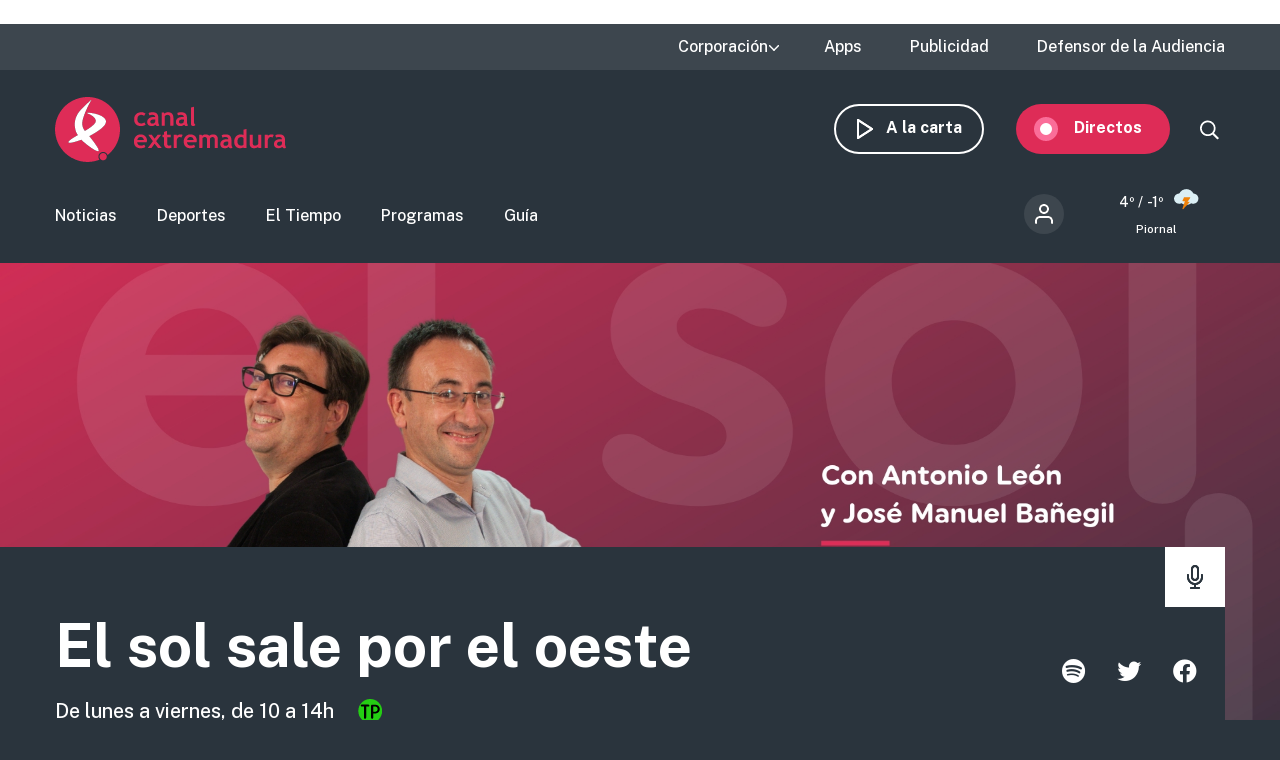

--- FILE ---
content_type: text/html; charset=utf-8
request_url: https://www.google.com/recaptcha/api2/aframe
body_size: 267
content:
<!DOCTYPE HTML><html><head><meta http-equiv="content-type" content="text/html; charset=UTF-8"></head><body><script nonce="NF2Ja8tRwYsLjAXtuRFSlw">/** Anti-fraud and anti-abuse applications only. See google.com/recaptcha */ try{var clients={'sodar':'https://pagead2.googlesyndication.com/pagead/sodar?'};window.addEventListener("message",function(a){try{if(a.source===window.parent){var b=JSON.parse(a.data);var c=clients[b['id']];if(c){var d=document.createElement('img');d.src=c+b['params']+'&rc='+(localStorage.getItem("rc::a")?sessionStorage.getItem("rc::b"):"");window.document.body.appendChild(d);sessionStorage.setItem("rc::e",parseInt(sessionStorage.getItem("rc::e")||0)+1);localStorage.setItem("rc::h",'1769172516926');}}}catch(b){}});window.parent.postMessage("_grecaptcha_ready", "*");}catch(b){}</script></body></html>